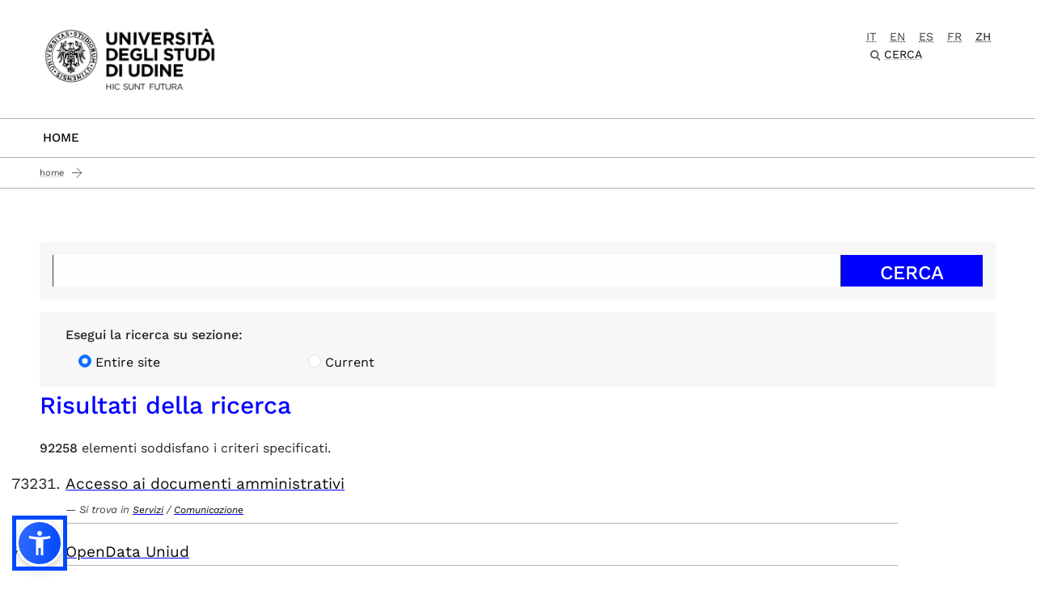

--- FILE ---
content_type: text/html;charset=utf-8
request_url: https://www.uniud.it/zh/@@search?sort_on=sortable_title&b_start:int=73230&set_language=zh
body_size: 6816
content:
<!DOCTYPE html>
<html xmlns="http://www.w3.org/1999/xhtml" lang="zh" data-bs-theme="auto" xml:lang="zh">
  <head><meta http-equiv="Content-Type" content="text/html; charset=UTF-8" /><!-- <link rel="stylesheet" href="/++theme++theme-v5-bootstrap/dist/assets/css/bootstrap.min.css" />
        <link rel="stylesheet" href="/++theme++theme-v5-bootstrap/dist/assets/css/app.min.css" /> -->
    <meta charset="utf-8" />
<meta name="viewport" content="width=device-width, initial-scale=1" />
<meta name="description" content="Università degli Studi di Udine - University of Udine" />
<title>Uniud 中文</title>
<meta name="author" content="" />
<meta name="viewport" content="width=device-width, initial-scale=1" />


<link rel="preconnect" href="https://analytics.uniud.it" />

 
<link rel="preload" href="" as="image" />


<link rel="preload" href="/++theme++theme-v5-bootstrap/dist/assets/css/bootstrap.min.css" as="style" />
<link rel="preload" href="/++theme++theme-v5-bootstrap/dist/assets/css/app.min.css" as="style" />
<link rel="stylesheet" href="/++theme++theme-v5-bootstrap/dist/assets/css/bootstrap.min.css" />
<link rel="stylesheet" href="/++theme++theme-v5-bootstrap/dist/assets/css/app.min.css" />
<link rel="preload" href="/++theme++theme-v5-bootstrap/dist/assets/img/search-icon.svg" as="image" />





  <meta charset="utf-8" /><meta name="twitter:card" content="summary" /><meta property="og:site_name" content="Università degli Studi di Udine" /><meta property="og:title" content="Uniud 中文" /><meta name="twitter:title" content="Uniud 中文" /><meta property="og:type" content="website" /><meta property="og:description" content="Uniud 中文" /><meta name="description" content="Uniud 中文" /><meta name="twitter:description" content="Uniud 中文" /><meta property="og:url" content="https://www.uniud.it/zh" /><meta name="twitter:url" content="https://www.uniud.it/zh" /><meta property="og:image" content="https://www.uniud.it/social-logo.png" /><meta name="twitter:image" content="https://www.uniud.it/social-logo.png" /><meta property="og:image:type" content="image/png" /><meta name="viewport" content="width=device-width, initial-scale=1.0" /><meta name="generator" content="Plone - https://plone.org/" /></head>
  <body id="visual-portal-wrapper" class="col-content frontend icons-off portaltype-lrf site-zh template-search thumbs-off userrole-anonymous viewpermission-view has-no-columns navigation-root" dir="ltr" data-base-url="https://www.uniud.it/zh" data-view-url="https://www.uniud.it/zh" data-portal-url="https://www.uniud.it" data-i18ncatalogurl="https://www.uniud.it/plonejsi18n" data-pat-pickadate="{&quot;date&quot;: {&quot;selectYears&quot;: 200}, &quot;time&quot;: {&quot;interval&quot;: 5 } }" data-pat-plone-modal="{&quot;actionOptions&quot;: {&quot;displayInModal&quot;: false}}"><a id="skippy" class="sr-only sr-only-focusable" href="#main-content">
  <div class="container">
    <span class="skiplink-text">Passa al contenuto principale</span>
  </div>
</a><header>
  <div class="container">
    <div class="row">
      <div id="logo-container" class="col-lg-3 col-md-12">
        <a id="uniud-logo" href="https://www.uniud.it/zh" title="Uniud 中文">
          <img class="logo" width="223px" height="80px" src="/uniud/@@site-logo" alt="Immagine con logo che riporta il titolo del sito" />
        </a>
      </div>
      <div id="toplinks-container" class="col-lg-9 col-md-12">
        <div class="header-bar">
    

          
          
          <div id="language-selector" class="">
        <a href="https://www.uniud.it/@@multilingual-selector/9d1e98365c124c4b946aa2cc403af4ca/it?sort_on=sortable_title&amp;b_start:int=73230&amp;set_language=it&amp;post_path=/%40%40search" title="Italiano" class="language-it">it</a>
    
        <a href="https://www.uniud.it/@@multilingual-selector/9d1e98365c124c4b946aa2cc403af4ca/en?sort_on=sortable_title&amp;b_start:int=73230&amp;set_language=en&amp;post_path=/%40%40search" title="English" class="language-en">en</a>
    
        <a href="https://www.uniud.it/@@multilingual-selector/9d1e98365c124c4b946aa2cc403af4ca/es?sort_on=sortable_title&amp;b_start:int=73230&amp;set_language=es&amp;post_path=/%40%40search" title="Español" class="language-es">es</a>
    
        <a href="https://www.uniud.it/@@multilingual-selector/9d1e98365c124c4b946aa2cc403af4ca/fr?sort_on=sortable_title&amp;b_start:int=73230&amp;set_language=fr&amp;post_path=/%40%40search" title="Français" class="language-fr">fr</a>
    
        <a href="https://www.uniud.it/@@multilingual-selector/9d1e98365c124c4b946aa2cc403af4ca/zh?sort_on=sortable_title&amp;b_start:int=73230&amp;set_language=zh&amp;post_path=/%40%40search" title="中文" class="selected currentLanguage language-zh">zh</a>
    </div>
          <div class="search-box"><div class="search-wrapper">
  <button type="button" class="search-link" data-bs-toggle="modal" data-bs-target="#search-reveal">
    <span>Cerca</span>
  </button>
</div>



<div class="modal fade" id="search-reveal" aria-labelledby="search-modal" aria-hidden="true">
  <div class="modal-dialog modal-fullscreen">
    <div class="modal-content align-items-center">
      <div class="col-lg-9">
        <div class="search-header modal-header">
          <h1 id="search-header-title" class="title">Cerca nel sito</h1>
          <button class="close-button" data-close="" aria-label="Close reveal" type="button" data-bs-dismiss="modal">
            <span aria-hidden="true">×</span>
          </button>
        </div>
        <div class="col-lg-12 modal-body">
          <form action="https://www.uniud.it/zh/@@search" id="searchGadget_form" class="search-form-container" onsumbit="setSectionCurrent('modal');" role="search">
            <div class="search-form">
              <input id="searchGadget" type="search" placeholder="Cerca nel sito" tabindex="-1" name="SearchableText" title="Cerca nel sito" class="searchField" />
              <input id="btn-search" class="btn btn-primary btn-search" type="submit" value="Cerca" />
            </div>

            <div id="search-by-section" class="search-options">
              <div class="row">
                <div id="search-options-title" class="search-options-title cell">
                  Esegui la ricerca su sezione:
                </div>
              </div>
              <div id="search-sections-container-modal" class="search-sections-container row">
                <div id="cnt-search-section-all-modal" class="cell col-sm-6 col-md-3">
                  <input type="radio" id="search-section-allsite-modal" name="path" value="" checked="checked" />
                  <label id="lbl-search-section-all-modal" for="search-section-allsite-modal"></label>
                </div>
                <div id="cnt-search-section-current-modal" class="cell col-sm-6 col-md-3">
                  <input type="radio" id="search-section-current-modal" name="path" value="" />
                  <label id="lbl-search-section-current-modal" for="search-section-current-modal"></label>
                </div>
                
                <div id="cnt-search-section-0-modal" class="cell col-sm-6 col-md-3" style="display: none">
                  <input type="radio" id="search-section-0-modal" name="path" value="path-search-section-0" />
                  <label id="lbl-search-section-0-modal" for="search-section-0">Sezione 1</label>
                </div>
                <div id="cnt-search-section-1-modal" class="cell col-sm-6 col-md-3" style="display: none">
                  <input type="radio" id="search-section-1-modal" name="path" value="path-search-section-1" />
                  <label id="lbl-search-section-1-modal" for="search-section-1-modal">Sezione 2</label>
                </div>
                <div id="cnt-search-section-2-modal" class="cell col-sm-6 col-md-3" style="display: none">
                  <input type="radio" id="search-section-2-modal" name="path" value="path-search-section-2" />
                  <label id="lbl-search-section-2-modal" for="search-section-2-modal">Sezione 3</label>
                </div>
                <div id="cnt-search-section-3-modal" class="cell col-sm-6 col-md-3" style="display: none">
                  <input type="radio" id="search-section-3-modal" name="path" value="path-search-section-3" />
                  <label id="lbl-search-section-3-modal" for="search-section-3-modal">Sezione 4</label>
                </div>
                <div id="cnt-search-section-4-modal" class="cell col-sm-6 col-md-3" style="display: none">
                  <input type="radio" id="search-section-4-modal" name="path" value="path-search-section-4" />
                  <label id="lbl-search-section-4-modal" for="search-section-4-modal">Sezione 5</label>
                </div>
                <div id="cnt-search-section-5-modal" class="cell col-sm-6 col-md-3" style="display: none">
                  <input type="radio" id="search-section-5-modal" name="path" value="path-search-section-5" />
                  <label id="lbl-search-section-5-modal" for="search-section-5-modal">Sezione 6</label>
                </div>
              </div>
            </div>
          </form><div id="search-results-wrapper_gadget">
        <div class="documentFirstHeading">Risultati ricerca per <strong id="search-term_gadget"></strong></div>
        <div id="search-results-bar">
            <span id="results-count_gadget"><strong id="search-results-number">0</strong> elementi soddisfano i criteri specificati.</span>
        </div>
        <div id="search-results_gadget"></div>
    </div>
        </div>
      </div>
    </div>
  </div>
</div>
</div>
        </div>
      </div>
    </div>
  </div>
</header><nav id="main-navigation" role="navigation">
  <a href="#" class="menu-mobile menu" title="Mobile menù" aria-label="Mobile menù">
    <span class="line"></span>
    <span class="line"></span>
    <span class="line"></span>
  </a>
  <ul class="main-nav">
      <li class="first-level home" accesskey="h">
        <a class="" href="https://www.uniud.it/zh">Home</a>
      </li>
      
    </ul>
</nav><main class="main-content" id="main-content"><nav class="breadcrumbs-container" aria-label="You are here:" role="navigation">
    <div class="container"><div id="portal-breadcrumbs">

    <ol class="breadcrumbs">
      <li class="breadcrumb-item">
        <a href="https://www.uniud.it/zh">Home</a>
        
      </li>
      

    </ol>

</div></div>
  </nav><div class="contentwellportlets row" id="portlets-in-header">
  
  
    <div class="cell InHeaderPortletManager1 width-full position-0 num-portlets-1">


<div id="portletwrapper-436f6e74656e7457656c6c506f72746c6574732e496e486561646572506f72746c65744d616e61676572310a636f6e746578740a2f756e6975640a61737369676e6d656e74" class="portletWrapper kssattr-portlethash-436f6e74656e7457656c6c506f72746c6574732e496e486561646572506f72746c65744d616e61676572310a636f6e746578740a2f756e6975640a61737369676e6d656e74">
</div>

</div>
  
  
</div><div class="container page">
        <div class="row">
            <div class="col-lg-12 col-md-12 cell wrap main">
                <!-- Alert message -->
                <section id="global_statusmessage">
      

      <div>
      </div>
    </section>
                <!-- portlets above content -->
                <div class="contentwellportlets row" id="portlets-above">
  
  
  
</div>
                <div id="content">
                  <div id="content-core">
    <form name="searchform" id="searchform" action="@@search" role="search" class="search-form-container">

      <!-- onsubmit="setCurrentSection()" -->
      <div class="search-form">

        <!-- <input type="hidden" name="sort_on" value="" />
        <input type="hidden" name="sort_order" value="" /> -->

        <div class="input-group">
          <input class="searchPage form-control" id="searchGadget-result" name="SearchableText" type="text" size="25" title="Cerca nel sito" value="" />
          <span class="input-group-btn">
            <input class="searchPage allowMultiSubmit btn btn-primary" type="submit" value="Cerca" />
          </span>
        </div>
      </div>
        <!-- Search engine filtered by site sections -->
        <div id="search-by-section" class="search-options">
            <div class="row">
                <div id="search-options-title" class="cell search-options-title">
                    Esegui la ricerca su sezione:
                </div>
            </div>
            <div id="search-sections-container-result" class="search-sections-container row">
                <div id="cnt-search-section-all-result" class="cell col-sm-6 col-md-3">
                    <input class="form-check-input" type="radio" id="search-section-allsite-result" name="path" value="" checked="checked" />
                    <label class="form-check-label" id="lbl-search-section-all-result" for="search-section-allsite-result"></label>
                </div>
                <div id="cnt-search-section-current-result" class="cell col-sm-6 col-md-3">     
                    <input class="form-check-input" type="radio" id="search-section-current-result" name="path" value="" />
                    <label class="form-check-label" id="lbl-search-section-current-result" for="search-section-current-result"></label>
                </div>

                <!-- max 6 sections: accessibility improvement -->
                <div id="cnt-search-section-0-result" class="cell col-sm-6 col-md-3" style="display:none;">
                    <input class="form-check-input" type="radio" id="search-section-0-result" name="path" value="path-search-section-1" />
                    <label class="form-check-label" id="lbl-search-section-0-result" for="search-section-0-result"></label>
                </div>
                <div id="cnt-search-section-1-result" class="cell col-sm-6 col-md-3" style="display:none;">
                    <input class="form-check-input" type="radio" id="search-section-1-result" name="path" value="path-search-section-0" />
                    <label class="form-check-label" id="lbl-search-section-1-result" for="search-section-1-result"></label>
                </div>
                <div id="cnt-search-section-2-result" class="cell col-sm-6 col-md-3" style="display:none;">
                    <input class="form-check-input" type="radio" id="search-section-2-result" name="path" value="path-search-section-2" />
                    <label class="form-check-label" id="lbl-search-section-2-result" for="search-section-2-result"></label>
                </div>
                <div id="cnt-search-section-3-result" class="cell col-sm-6 col-md-3" style="display:none;">
                    <input class="form-check-input" type="radio" id="search-section-3-result" name="path" value="path-search-section-3" />
                    <label class="form-check-label" id="lbl-search-section-3-result" for="search-section-3-result"></label>
                </div>
                <div id="cnt-search-section-4-result" class="cell col-sm-6 col-md-3" style="display:none;">
                    <input class="form-check-input" type="radio" id="search-section-4-result" name="path" value="path-search-section-4" />
                    <label class="form-check-label" id="lbl-search-section-4-result" for="search-section-4-result"></label>
                </div>
                <div id="cnt-search-section-5-result" class="cell col-sm-6 col-md-3" style="display:none;">
                    <input class="form-check-input" type="radio" id="search-section-5-result" name="path" value="path-search-section-5" />
                    <label class="form-check-label" id="lbl-search-section-5-result" for="search-section-5-result"></label>
                </div>
            </div>
        </div>
        

        <div>
          <div>
            <h1 class="documentFirstHeading">Risultati della ricerca</h1>
            

            <p id="rss-subscription">
               <img src="https://www.uniud.it/rss.png" alt="RSS" />
                <a href="https://www.uniud.it/zh/search_rss?sort_on=sortable_title&amp;b_start:int=73230&amp;set_language=zh" class="link-feed">
                    <span>Iscriviti a un feed RSS sempre aggiornato.</span>
                </a>
              </p>
            </div>
            <div class="visualClear"><!-- --></div>
            <div id="search-results-wrapper">

              <div id="search-results-bar">
                <span id="results-count"><strong id="search-results-number">92258</strong> elementi soddisfano i criteri specificati.</span>
              </div>



              
                <div class="autotabs">
                  <nav class="autotoc-nav" id="searchResultsSort">
                    <span class="autotab-heading">Ordina per</span>
                      <span id="sorting-options">
                        
                          
                            <a data-sort="search_weight" href="https://www.uniud.it/zh/@@search?b_start:int=73230&amp;set_language=zh&amp;sort_on=search_weight&amp;sort_order=reverse" data-order="reverse"><i class="far fa-circle"></i> <span>peso</span></a>
                            <span> | </span>
                          
                            <a data-sort="relevance" href="https://www.uniud.it/zh/@@search?b_start:int=73230&amp;set_language=zh&amp;sort_on=relevance" data-order=""><i class="far fa-circle"></i> <span>rilevanza</span></a>
                            <span> | </span>
                          
                            <a data-sort="Date" href="https://www.uniud.it/zh/@@search?b_start:int=73230&amp;set_language=zh&amp;sort_on=Date&amp;sort_order=reverse" data-order="reverse"><i class="far fa-circle"></i> <span>Data (prima i più recenti)</span></a>
                            <span> | </span>
                          
                            <a data-sort="sortable_title" href="https://www.uniud.it/zh/@@search?b_start:int=73230&amp;set_language=zh&amp;sort_on=sortable_title" data-order=""><i class="fas fa-dot-circle"></i> <span>alfabeticamente</span></a>
                            
                          
                        
                      </span>
                    </nav>
                    <div id="search-results" data-default-sort="sortable_title">

                      

                      
                        <ol class="searchResults" start="73231">
                          
                            <li>
                              <span class="result-title">
                                
                                <strong><a href="https://www.uniud.it/it/servizi/servizi-comunicazione/accesso-agli-atti" class="state-published" title="">Accesso ai documenti amministrativi</a></strong>
                              </span>
                              

                              <cite class="documentLocation link-location">
                                <span>Si trova in</span>
                                <span dir="ltr">
                                  
                                    <a href="https://www.uniud.it/it/servizi">Servizi</a>
                                    <span class="breadcrumbSeparator">
                                      /
                                      
                                    </span>
                                  
                                </span>
                                <span dir="ltr">
                                  
                                    <a href="https://www.uniud.it/it/servizi/servizi-comunicazione">Comunicazione</a>
                                    
                                  
                                </span>
                              </cite>
                            </li>
                          
                            <li>
                              <span class="result-title">
                                
                                <strong><a href="https://www.uniud.it/opendata" class="state-published" title="">OpenData Uniud</a></strong>
                              </span>
                              

                              
                            </li>
                          
                            <li>
                              <span class="result-title">
                                
                                <strong><a href="https://www.uniud.it/news" class="state-published" title="Notizie del sito">Notizie</a></strong>
                              </span>
                              

                              
                            </li>
                          
                            <li>
                              <span class="result-title">
                                
                                <strong><a href="https://www.uniud.it/events" class="state-published" title="Eventi del sito">Eventi</a></strong>
                              </span>
                              

                              
                            </li>
                          
                            <li>
                              <span class="result-title">
                                
                                <strong><a href="https://www.uniud.it/en/university-and-society" class="state-published" title="">University and Society</a></strong>
                              </span>
                              

                              
                            </li>
                          
                            <li>
                              <span class="result-title">
                                
                                <strong><a href="https://www.uniud.it/en/test" class="state-published" title="This area of the site contains test content in order to illustrate and verify the operation of the various components of the page">Test</a></strong>
                              </span>
                              

                              
                            </li>
                          
                            <li>
                              <span class="result-title">
                                
                                <strong><a href="https://www.uniud.it/es/estudiantes-extranjeros" class="state-published" title="Información para estudiantes extranjeros de habla hispana">Estudiantes extranjeros</a></strong>
                              </span>
                              

                              
                            </li>
                          
                            <li>
                              <span class="result-title">
                                
                                <strong><a href="https://www.uniud.it/es/cug" class="state-published" title="">CUG</a></strong>
                              </span>
                              

                              
                            </li>
                          
                            <li>
                              <span class="result-title">
                                
                                <strong><a href="https://www.uniud.it/fr/etudiants-internationaux" class="state-published" title="Étudiants internationaux de langue française">Étudiants Internationaux</a></strong>
                              </span>
                              

                              
                            </li>
                          
                            <li>
                              <span class="result-title">
                                
                                <strong><a href="https://www.uniud.it/zh/51776709591656fd5b66538676844e3b4f5376846ce8518c-iscrizioni-con-titolo-di-studio-estero" class="state-published" title="欢迎来到乌迪内大学 / Studiare a Udine">欢迎来到乌迪内大学 / Studiare a Udine</a></strong>
                              </span>
                              

                              
                            </li>
                          
                        </ol>
                        

      
<!-- Navigation theme-v5-bs -->


  <nav arial-label="Paged navigation" class="pagination">

    <ul class="pagination">

      
      <li class="page-item previous">
        <a class="page-link" href="https://www.uniud.it/zh/@@search?sort_on=sortable_title&amp;b_start:int=73220&amp;set_language=zh">
          <span class="arrow"></span>
          <span class="label">Pagina precedente</span>
        </a>
      </li>

      
      <li class="first page-item">
        <a class="page-link" href="https://www.uniud.it/zh/@@search?sort_on=sortable_title&amp;b_start:int=0&amp;set_language=zh">1</a>
      </li>

      
      <li class="ellipsis" aria-hidden="true"></li>
 
      
      <li>
        <a class="page-link" href="https://www.uniud.it/zh/@@search?sort_on=sortable_title&amp;b_start:int=73200&amp;set_language=zh">7321</a>
      </li>
      <li>
        <a class="page-link" href="https://www.uniud.it/zh/@@search?sort_on=sortable_title&amp;b_start:int=73210&amp;set_language=zh">7322</a>
      </li>
      <li>
        <a class="page-link" href="https://www.uniud.it/zh/@@search?sort_on=sortable_title&amp;b_start:int=73220&amp;set_language=zh">7323</a>
      </li>

      
      <li class="page-item active">
        <a href="#">7324</a>
      </li>

      
      <li class="page-item">
        <a class="page-link" href="https://www.uniud.it/zh/@@search?sort_on=sortable_title&amp;b_start:int=73240&amp;set_language=zh">7325</a>
      </li>
      <li class="page-item">
        <a class="page-link" href="https://www.uniud.it/zh/@@search?sort_on=sortable_title&amp;b_start:int=73250&amp;set_language=zh">7326</a>
      </li>
      <li class="page-item">
        <a class="page-link" href="https://www.uniud.it/zh/@@search?sort_on=sortable_title&amp;b_start:int=73260&amp;set_language=zh">7327</a>
      </li>

      
       <li class="ellipsis" aria-hidden="true"></li>


      
      <li class="page-item last">
        <a class="page-link" href="https://www.uniud.it/zh/@@search?sort_on=sortable_title&amp;b_start:int=92250&amp;set_language=zh">9226</a>
      </li>

      
      <li class="page-item next">
        <a class="page-link" href="https://www.uniud.it/zh/@@search?sort_on=sortable_title&amp;b_start:int=73240&amp;set_language=zh">
          <span class="label">Pagina successiva</span>
          <span class="arrow"></span>
        </a>
      </li>
    </ul>

  </nav>




    
                      
                    </div>
                  </div>
                

            </div>
        </div>

        <div class="visualClear"><!-- --></div>
    </form>
    <!-- <script type="text/javascript" src="${context/portal_url}/++resource++uniud.layout.js/search.js"></script> -->
    <!-- <script type="text/javascript" src="${context/portal_url}/++resource++uniud.layout.js/search.js"></script> -->
    
    
  </div><footer>
              <div id="viewlet-below-content">

<div class="documentByLine" id="uniudine-document-byline">

  

  

</div>

<div class="contentwellportlets row" id="portlets-below">
  
  
  
</div>



<div class="uniud-bar-wrapper">
  <div class="uniud-social">
    <div class="share-with">
        <span class="share-label">Condividi</span>
        <a href="https://www.facebook.com/sharer/sharer.php?u=https://www.uniud.it/zh" rel="noopener" title="Facebook" target="_blank"><i class="icon facebook">facebook</i></a>
        <a href="https://x.com/intent/post?url=https://www.uniud.it/zh&amp;text=Uniud 中文" rel="noopener" title="X.com" target="_blank"><i class="icon twitter">x.com</i></a>
        <a href="https://www.linkedin.com/sharing/share-offsite/?url=https://www.uniud.it/zh" rel="noopener" title="LinkedIn" target="_blank"><i class="icon linkedin">linkedin</i></a>
    </div>
</div>

  <div class="ratings-wrapper"></div>
  
  
  <div id="uniud-support-bar" class="uniud-support">
    <div class="sysaid-request">
        <a href="#" class="link" title="Support" id="sysaid-button">
            <span>Supporto</span><i class="icon support">support</i>
           
        </a>
    </div>
</div>

</div>


</div>
            </footer>
                </div>
                <!-- <xsl:apply-templates css:select="#viewlet-below-content" /> -->
              </div>
            
        </div>
    </div><div class="container" id="portlets-prefooter">
  <div class="contentwellportlets row grid-padding-x">
    
    
    
  </div>

  
</div></main><div id="footer-social-bar" class="social social-gray">
    <div class="container">
        <div class="row">
            <div class="social-icons">
                <a rel="noopener" title="facebook" target="_blank" href="https://www.facebook.com/pages/Universita-degli-Studi-di-Udine/100491726672336" class="">
                    <i class="icon facebook">facebook</i>
                </a>
                <a rel="noopener" title="x.com" target="_blank" href="https://x.com/uniud" class="">
                    <i class="icon twitter"></i>
                </a>
                <a rel="noopener" title="linkedin" target="_blank" href="https://it.linkedin.com/school/universit%C3%A0-degli-studi-di-udine/" class="">
                    <i class="icon linkedin"></i>
                </a>
                <a rel="noopener" title="youtube" target="_blank" href="https://www.youtube.com/user/UniversitaUdine" class="">
                    <i class="icon youtube"></i>
                </a>
                <a rel="noopener" title="instagram" target="_blank" href="https://www.instagram.com/universitadiudine/" class="">
                    <i class="icon instagram"></i>
                </a>
                <a rel="noopener" title="play uniud" target="_blank" href="https://www.youtube.com/c/PlayUniud" class="">
                    <i class="icon play-uniud"></i>
                </a>
                <a rel="noopener" title="whatsapp" target="_blank" href="https://wa.me/393357794143" class="">
                    <i class="icon whatsapp"></i>
                </a>
                <a rel="noopener" title="telegram" target="_blank" href="https://t.me/orientauniud" class="">
                    <i class="icon telegram"></i>
                </a>
                <a rel="noopener" title="tiktok" target="_blank" href="https://www.tiktok.com/@uniudine?lang=it-IT" class="">
                    <i class="icon tiktok"></i>
                </a>
            </div>
        </div>
    </div>
</div><footer>
  <div class="footer-contacts">
    <div class="container">
      <div class="row px-row">
        <div class="col-lg-3 cell">
          <img class="logo" width="223px" height="80px" src="/uniud/@@site-logo" alt="Immagine con logo che riporta il titolo del sito" />
        </div>
        <div class="col-lg-9 cell">
          <div class="row px-row">
            <div class="col-lg-3 col-md-6 cell">
              <ul class="footer-link first">
                  
            </ul>
            </div>
            <div class="col-lg-3 col-md-6 cell">
              <ul class="footer-link second">
                  
            
                <li id="cookie-config">
                    <a href="#" title="Impostazione cookie / cookies configuration" data-cc="c-settings" aria-haspopup="dialog"> Config. cookie</a>
                </li>
            </ul>
            </div>
            <div class="col-lg-3 col-md-6 cell">
              <ul class="footer-link third">
                  
            </ul>
            </div>
            <div class="col-lg-3 col-md-6 cell">
              <ul class="footer-link fourth">
                  
            </ul>
            </div>
          </div>
        </div>
      </div>
    </div>
  </div>

  <div id="footer-brands-section" class="footer-brands">
    <div class="container">
      <div class="row">
        <div class="col-lg-12 brands">
        
    </div>
      </div>
    </div>
  </div>
</footer><script src="/++theme++theme-v5-bootstrap/dist/assets/js/app.bundle.js"></script><script src="/++theme++theme-v5-bootstrap/dist/assets/js/bootstrap.min.js"></script><script>
document.addEventListener('DOMContentLoaded', function() {
  const select = document.getElementById('info-per-responsive');
  if (select && !select.hasAttribute('autocomplete')) {
    select.setAttribute('autocomplete', 'off');
  }
});
</script><script type="text/javascript">
// Dynamic social icons
if (document.body.classList.contains('template-uniud_homepage')) {
    // Seleziona il contenitore delle icone social
    const socialIcons = document.querySelector('.social-icons');

    // Procede solo se il contenitore esiste
    if (socialIcons) {
        // Crea un nuovo elemento <a>
        const spotifyLink = document.createElement('a');
        spotifyLink.setAttribute('rel', 'noopener');
        spotifyLink.setAttribute('title', 'podcast spotify');
        spotifyLink.setAttribute('alt', 'podcast spotify');
        spotifyLink.setAttribute('target', '_blank');
        spotifyLink.setAttribute('href', 'https://open.spotify.com/user/31oer52uzpwyiscoz66ex6qzhkta');
        spotifyLink.className = '';

        // Crea l'icona <i> e aggiungila al link
        const spotifyIcon = document.createElement('i');
        spotifyIcon.className = 'icon spotify';
        spotifyLink.appendChild(spotifyIcon);

        // Aggiungi il link al contenitore come ultimo figlio
        socialIcons.appendChild(spotifyLink);

        // Crea un nuovo elemento <a>
        const threadsLink = document.createElement('a');
        threadsLink.setAttribute('rel', 'noopener');
        threadsLink.setAttribute('title', 'threads account');
        threadsLink.setAttribute('alt', 'threads account');
        threadsLink.setAttribute('target', '_blank');
        threadsLink.setAttribute('href', 'https://www.threads.com/@universitadiudine');
        threadsLink.className = '';

        // Crea l'icona <i> e aggiungila al link
        const threadsIcon = document.createElement('i');
        threadsIcon.className = 'icon threads';
        threadsLink.appendChild(threadsIcon);

        // Aggiungi il link al contenitore come ultimo figlio
        socialIcons.appendChild(threadsLink);
    }
}
</script><script type="text/javascript">
var _mtm = window._mtm = window._mtm || [];
_mtm.push({'mtm.startTime': (new Date().getTime()), 'event': 'mtm.Start'});
var d=document, g=d.createElement('script'), s=d.getElementsByTagName('script')[0];
g.defer = true; g.async=true; g.src='https://analytics.uniud.it/js/container_7rsffZ54.js'; s.parentNode.insertBefore(g,s);
</script><script src="/uniud/++theme++theme-v5-bootstrap/dist/assets/js/uniud_external/cookie-panel-init.js"></script><script type="text/plain" data-cookiecategory="analytics">
    pushStartCategory("analytics");
</script><script type="text/plain" data-cookiecategory="targeting-facebook">
              pushStartCategory('targeting-facebook');
</script><script type="text/plain" data-cookiecategory="targeting-linkedin">
    pushStartCategory("targeting-linkedin");
</script><script>
  var _paq = window._paq = window._paq || [];
  /* tracker methods like "setCustomDimension" should be called before "trackPageView" */
  _paq.push(['trackPageView']);
  _paq.push(['enableLinkTracking']);
  (function() {
    var u="https://ingestion.webanalytics.italia.it/";
    _paq.push(['setTrackerUrl', u+'matomo.php']);
    _paq.push(['setSiteId', '6416']);
    var d=document, g=d.createElement('script'), s=d.getElementsByTagName('script')[0];
    g.async=true; g.src=u+'matomo.js'; s.parentNode.insertBefore(g,s);
  })();
</script><script defer="defer" src="/uniud/++theme++theme-v5-bootstrap/dist/assets/js/uniud_external/sienna.min.js"></script><style>
.social-icons a .spotify {
    background: url(/it/assets/spotify.svg) no-repeat center center scroll transparent;
}

.social-icons a .threads {
    background: url(/it/assets/threads.svg) no-repeat center center scroll transparent;
}
</style>

<!-- autocomplete off for select Mauve++ check -->






<!-- MTM should be no deferred or asynced -->


<!-- cookie-panel-init should be no deferred or asynced -->









<!-- Matomo AGID WAI  -->

<!-- End AGID Matomo Code -->

<!-- Sienna -->
</body>
</html>